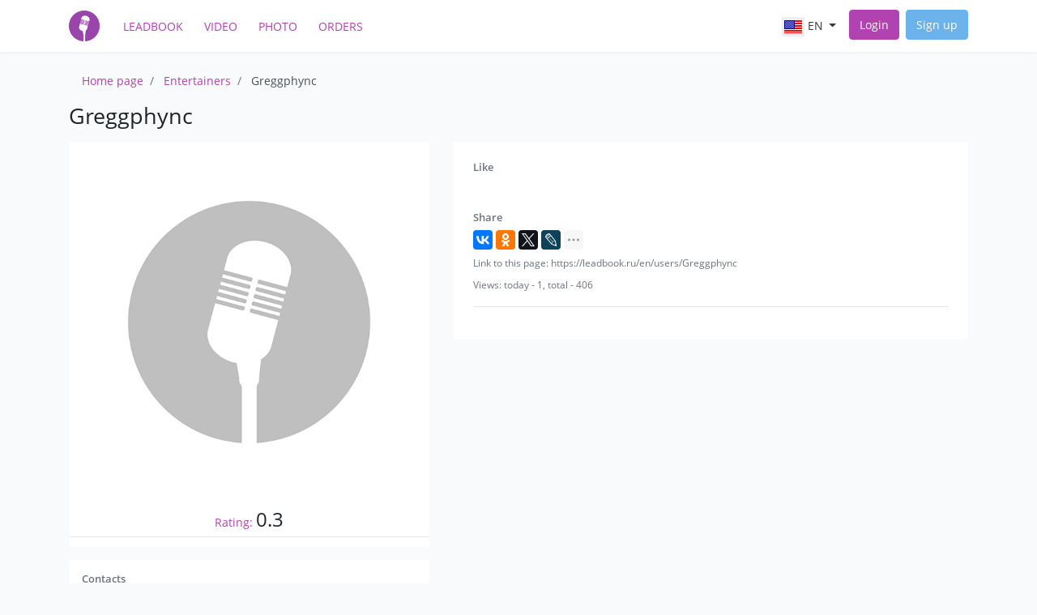

--- FILE ---
content_type: text/html; charset=UTF-8
request_url: https://leadbook.ru/en/users/Greggphync
body_size: 5107
content:
<!DOCTYPE html>
<html lang="en">
<head>
    <meta charset="utf-8">
    <meta name="viewport" content="width=device-width, initial-scale=1">

    <meta name="csrf-token" content="tbVC7kdRxpnRfwgv1MS0vCb9wRsUBqxSyuWl4o3H">

    <meta name="author" content="LeadBook" />
    <meta name="copyright" content="LeadBook" />
    <meta name="Author" lang="ru" content="LeadBook" />
    <meta name="theme-color" content="#b143b0"/>

    <title>Greggphync — Entertainers — entertainers Catalog &quot;LeadBook&quot;!</title>

    <meta name="description" property="description" content="Order an entertainer Greggphync, genre:">
    
    <meta name="keywords" property="keywords" content="Greggphync, , order an entertainer, телефон, email,">
    
    <meta name="image" property="image" content="https://leadbook.ru/images/layout/no-image.jpg">
    

    <meta property="og:url" content="https://leadbook.ru/en/users/Greggphync">
    <meta property="og:title" content="Greggphync — Entertainers — entertainers Catalog &quot;LeadBook&quot;!">
    <meta property="og:description" content="Order an entertainer Greggphync, genre:">
    <meta property="og:type" content="website">
    <meta property="og:image" content="https://leadbook.ru/images/layout/no-image.jpg">
    <meta property="og:site_name" content="LeadBook">
    

    <meta name="twitter:card" content="summary">
    <meta name="twitter:title" content="Greggphync — Entertainers — entertainers Catalog &quot;LeadBook&quot;!">
    <meta name="twitter:description" content="Order an entertainer Greggphync, genre:">
    <meta name="twitter:image:src" content="https://leadbook.ru/images/layout/no-image.jpg">
    <meta name="twitter:domain" content="leadbook.ru">
    

    <meta name="image" property="image" content="https://leadbook.ru/images/layout/social.jpg">
    

    <link rel="shortcut icon" href="/favicon.ico" />
    <!-- For iPhone 4 Retina display: -->
    <link rel="apple-touch-icon-precomposed" sizes="114x114" href="https://leadbook.ru/touch-icon-iphone-retina.png">
    <!-- For iPad: -->
    <link rel="apple-touch-icon-precomposed" sizes="72x72" href="https://leadbook.ru/touch-icon-ipad-retina.png">
    <!-- For iPhone: -->
    <link rel="apple-touch-icon-precomposed" href="https://leadbook.ru/touch-icon-iphone-retina.png">

    <link rel="apple-touch-icon" href="https://leadbook.ru/touch-icon-iphone-retina_180.png">

    <script src="/js/app.js?id=da23c903ca931e4ef65e" defer></script>

    <link href="/css/app.css?id=0ed7d757bd8227db4594" rel="stylesheet">
</head>
<body>
    <div id="app">
        <nav class="navbar navbar-expand-md navbar-light" id="top-nav-bar">
            <div class="container">
                <a href="https://leadbook.ru/en" class="navbar-brand">
                    <img width="38" height="38" title="LeadBook" src="https://leadbook.ru/images/layout/logo.png?1" alt="logo">
                </a>
                <button class="navbar-toggler" type="button" data-toggle="collapse" data-target="#navbarSupportedContent"
                        aria-controls="navbarSupportedContent" aria-expanded="false" aria-label="Toggle navigation">
                    <span class="navbar-toggler-icon"></span>
                </button>

                <div class="collapse navbar-collapse" id="navbarSupportedContent">
                    <ul class="navbar-nav mr-auto left-nav-bar">
                        <li class="nav-item">
                            <a class="nav-link text-uppercase" title="Entertainers catalog" href="https://leadbook.ru/en">LeadBook</a>
                        </li>
                        <li class="nav-item">
                            <a class="nav-link text-uppercase" title="Entertainers&#039; videos" href="https://leadbook.ru/en/videos">Video</a>
                        </li>
                        <li class="nav-item">
                            <a class="nav-link text-uppercase" title="Entertainers&#039; photos" href="https://leadbook.ru/en/albums">Photo</a>
                        </li>
                        <li class="nav-item">
                            <a class="nav-link text-uppercase" title="Orders and vacancies for entertainers" href="https://leadbook.ru/en/orders">Orders</a>
                        </li>
                    </ul>

                    <ul class="navbar-nav ml-auto right-nav-bar">
                        <li class="nav-item dropdown lang-switcher mr-2">
    <a class="nav-link dropdown-toggle text-uppercase" href="#" id="lang_6973f32a94032" data-toggle="dropdown" aria-haspopup="true" aria-expanded="false">
        <img alt="en" src="https://leadbook.ru/images/icons/en.png"> en
    </a>
    <div class="dropdown-menu" aria-labelledby="lang_6973f32a94032">
                            <a class="dropdown-item text-uppercase" rel="alternate" hreflang="ru" href="/users/Greggphync">
            <img alt="In Russian" src="https://leadbook.ru/images/icons/ru.png"> ru
        </a>
                                        </div>
</li>

                                                    <li class="nav-item">
                                <a class="btn btn-primary mr-2 login-btn" title="Login to catalog of entertainers" href="https://leadbook.ru/en/login">Login</a>
                            </li>

                            <li class="nav-item">
                                <a class="btn btn-info" title="Registration in the catalog of entertainers" href="https://leadbook.ru/en/register">Sign up</a>
                            </li>
                                            </ul>
                </div>
            </div>
        </nav>

        <main class="py-4 pb-5">
                    <div class="container">
        

        
            <ol class="breadcrumb" itemscope itemtype="http://schema.org/BreadcrumbList">
                        <li class="breadcrumb-item
                                        " itemprop="itemListElement" itemscope
                    itemtype="http://schema.org/ListItem">
                    <a itemprop="item" href="https://leadbook.ru/en">
                        <span itemprop="name">Home page</span>
                    </a>
                    <meta itemprop="position" content="1" />
                </li>
                        <li class="breadcrumb-item
                                        " itemprop="itemListElement" itemscope
                    itemtype="http://schema.org/ListItem">
                    <a itemprop="item" href="https://leadbook.ru/en/users">
                        <span itemprop="name">Entertainers</span>
                    </a>
                    <meta itemprop="position" content="2" />
                </li>
                        <li class="breadcrumb-item
                                            active
                                        " itemprop="itemListElement" itemscope
                    itemtype="http://schema.org/ListItem">
                    <a itemprop="item" href="https://leadbook.ru/en/users/Greggphync">
                        <span itemprop="name">Greggphync</span>
                    </a>
                    <meta itemprop="position" content="3" />
                </li>
            </ol>
            <div itemscope itemtype="http://data-vocabulary.org/Person" class="profile-page">
        <h1 itemprop="name" class="mb-3">Greggphync</h1>
        <div class="row">
            <div class="col-md-5">
                <div itemscope itemtype="http://schema.org/ImageObject">
                    <img src="https://leadbook.ru/images/layout/no-image.jpg"
                         class="w-100 bg-white"
                         alt="Greggphync"
                         title="Greggphync" itemprop="contentUrl">
                    <meta itemprop="name" content="Greggphync" />
                    <meta itemprop="description" content="" />
                </div>

                <div class="bg-white text-center  mb-3">
                    <div class="profile-rating mb-2">
                        Rating: <span>0.3</span>
                    </div>

                    <div class="pb-1">
                                            </div>

                    <div>
                                            </div>
                </div>

                <div class="bg-white pt-3 mb-3">
                    <h5 class="ml-3">Contacts</h5>
                    <div class="d-none">
                        Телефон и email
                    </div>
                                                                                <div class="contact-row">
                        <svg xmlns="http://www.w3.org/2000/svg" width="8" height="8" viewBox="0 0 8 8">
  <path d="M8 0l-8 4 3 1 1 3 4-8z" />
</svg>
                        <a href="https://leadbook.ru/en/users?location=1">
                            <span itemprop="address">In any city</span>
                        </a>
                    </div>
                                                            
                    <div class="contact-row js-contacts profile-contacts" style="display: none;"
                         data-url="https://leadbook.ru/en/profile/contacts/Greggphync/4fa496138d05db5d6d0708967aa2eb83">
                        <form method="POST">
                            <input type="hidden" name="_token" value="tbVC7kdRxpnRfwgv1MS0vCb9wRsUBqxSyuWl4o3H">
                            <input type="hidden" name="_method" value="post">
                            <button type="submit" class="btn btn-primary w-100 btn-with-loader">
                                <span class="btn-label">Show contacts</span>
                                <span class="spinner-border spinner-border-sm" role="status" aria-hidden="true"></span>
                            </button>
                        </form>
                    </div>

                    <div class="contact-row">
                        <a href="#comments" class="btn btn-info btn-sm w-100 js-tab-link">
                            Leave feedback
                        </a>
                    </div>

                                            <div class="p-3"></div>
                    
                    
                    <div class="text-muted pl-3 pr-3 pb-3 profile-small-text">
                        <small>
                            * Photos, videos, audio recordings, personal information of the user are his intellectual property.
                        </small>
                    </div>

                </div>

                                
                            </div>
            <div class="col-md-7 profile-description-column">
                <div class="bg-white p-4">
                    
                    
                    
                    <h3>Like</h3>

                    <script type="text/javascript">
                        window.vkAsyncInit = function() {
                            VK.init({apiId: 4540930, onlyWidgets: true});
                            VK.Widgets.Like("vk_like", {type: "mini", height: 20});
                        };
                    </script>
                    <div class="row mb-3">
                        <div class="col-sm-3 mb-1 mb-md-0">
                            <div id="vk_like"></div>
                        </div>
                        <div class="col-sm text-left">
                            <div class="fb-like " style="top: -3px;" data-href="" data-layout="button_count" data-action="like" data-show-faces="true" data-share="false"></div>
                        </div>
                    </div>

                    <h3>Share</h3>
                    <script src="//yastatic.net/share2/share.js" async="async"></script>
                    <div class="ya-share2" data-services="vkontakte,facebook,odnoklassniki,twitter,lj,reddit,moimir" data-limit="4"></div>

                    <div class="text-muted mt-1">
                        <small>Link to this page: https://leadbook.ru/en/users/Greggphync</small>
                    </div>

                    <div class="text-muted js-load-content mt-1" data-url="https://leadbook.ru/en/profile/counters/Greggphync">
                        <div class="spinner-border small-spinner" role="status">
                            <span class="sr-only">Loading...</span>
                        </div>
                    </div>

                                            <hr />
                        <!-- Yandex.RTB R-A-263860-3 -->
<div id="yandex_rtb_R-A-263860-3"></div>
<script type="text/javascript">
    (function(w, d, n, s, t) {
        w[n] = w[n] || [];
        w[n].push(function() {
            Ya.Context.AdvManager.render({
                blockId: "R-A-263860-3",
                renderTo: "yandex_rtb_R-A-263860-3",
                async: true
            });
        });
        t = d.getElementsByTagName("script")[0];
        s = d.createElement("script");
        s.type = "text/javascript";
        s.src = "//an.yandex.ru/system/context.js";
        s.async = true;
        t.parentNode.insertBefore(s, t);
    })(this, this.document, "yandexContextAsyncCallbacks");
</script>
                                    </div>

                
                            </div>
        </div>
    </div>

    <div class="content-block">
                <ul class="nav nav-tabs" id="myTab" role="tablist">
                                                    <li class="nav-item">
                <a class="nav-link active" id="comments-tab" data-toggle="tab" href="#comments" role="tab" aria-controls="comments" aria-selected="false">
                    Reviews (0)
                </a>
            </li>
        </ul>

        <div class="tab-content">
                                                <div class="tab-pane active" id="comments" role="tabpanel" aria-labelledby="comments-tab">
                <div class="js-comments p-2">
    <div class="js-ajax-resource-list mb-1" data-url="https://leadbook.ru/en/comments/list?type=App%5CModules%5CCatalog%5CModels%5CProfile&amp;id=10243" data-load-on-init="1">
        <div class="spinner-border small-spinner" role="status">
            <span class="sr-only">Loading...</span>
        </div>
    </div>

            <div class="alert alert-warning">
            <a href="https://leadbook.ru/en/login">Sign in</a>, to leave comments.
        </div>
    </div>            </div>
        </div>
    </div>

    
                    <div class="content-block mt-4">
                <div class="overflow-hidden text-center">
                    <!-- Yandex.RTB R-A-263860-1 -->
<div id="yandex_rtb_R-A-263860-1"></div>
<script type="text/javascript">
    (function(w, d, n, s, t) {
        w[n] = w[n] || [];
        w[n].push(function() {
            Ya.Context.AdvManager.render({
                blockId: "R-A-263860-1",
                renderTo: "yandex_rtb_R-A-263860-1",
                async: true
            });
        });
        t = d.getElementsByTagName("script")[0];
        s = d.createElement("script");
        s.type = "text/javascript";
        s.src = "//an.yandex.ru/system/context.js";
        s.async = true;
        t.parentNode.insertBefore(s, t);
    })(this, this.document, "yandexContextAsyncCallbacks");
</script>
                </div>
            </div>
            </div>
        </main>

        <footer id="footer">
            <div class="container">
                <div class="row">
                    <div class="col-sm mb-3">
                        <div class="footer-logo">
                            <a href="/">
                                <img width="38" height="38" src="https://leadbook.ru/images/layout/logo.png?1" alt="LEADBOOK">
                                LEADBOOK
                            </a>
                        </div>
                        <div class="footer-contacts">
                            <a href="mailto:subscribe@leadbook.ru">subscribe@leadbook.ru</a>
                        </div>
                    </div>
                    <div class="col-sm mb-3">
                        <ul class="nav flex-column">
                            <li class="nav-title">
                                Entertainers Catalog
                            </li>
                            <li class="nav-item">
                                <a class="nav-link" title="Entertainers catalog" href="https://leadbook.ru/en/users">Find an entertainer</a>
                            </li>
                            <li class="nav-item">
                                <a class="nav-link" title="Entertainers catalog - Producers" href="https://leadbook.ru/en/users?category=prodjusery">Producers</a>
                            </li>
                            <li class="nav-item">
                                <a class="nav-link" title="Sign up in entertainers catalog" href="https://leadbook.ru/en/register">Add profile</a>
                            </li>
                            <li class="nav-item">
                                <a class="nav-link" title="Orders and vacancies for entertainers" href="https://leadbook.ru/en/orders">Orders</a>
                            </li>
                            <li class="nav-item">
                                <a class="nav-link" title="Services" href="https://leadbook.ru/en/pages/uslugi">Services</a>
                            </li>
                        </ul>
                    </div>
                    <div class="col-sm mb-3">
                        <ul class="nav flex-column">
                            <li class="nav-title">
                                Materials
                            </li>
                            <li class="nav-item">
                                <a class="nav-link" title="Entertainers&#039; videos" href="https://leadbook.ru/en/videos">Videos</a>
                            </li>
                            <li class="nav-item">
                                <a class="nav-link" title="Audio recordings of entertainers" href="https://leadbook.ru/en/audio">Audio</a>
                            </li>
                            <li class="nav-item">
                                <a class="nav-link" title="Entertainers&#039; photos" href="https://leadbook.ru/en/albums">Photo</a>
                            </li>
                            <li class="nav-item">
                                <a class="nav-link" title="Entertainers&#039; news" href="https://leadbook.ru/en/news">News</a>
                            </li>
                        </ul>
                    </div>
                    <div class="col-sm mb-3">
                        <ul class="nav flex-column">
                            <li class="nav-title">
                                Find An Entertainer
                            </li>
                            <li class="nav-item">
                                <a class="nav-link" title="Entertainers catalog - Russia" href="https://leadbook.ru/en/katalog-artistov-rossiya">
                                    Directory of cities
                                </a>
                            </li>
                            <li class="nav-item">
                                <a class="nav-link"  title="Entertainers catalog - Moscow" href="https://leadbook.ru/en/users?location=7700000000000">
                                    In Moscow
                                </a>
                            </li>
                            <li class="nav-item">
                                <a class="nav-link"  title="Entertainers catalog - St. Petersburg" href="https://leadbook.ru/en/users?location=7800000000000">
                                    In St. Petersburg
                                </a>
                            </li>
                            <li class="nav-item">
                                <a class="nav-link"  title="Entertainers catalog - Voronezh" href="https://leadbook.ru/en/users?location=3600000100000">
                                    In Voronezh
                                </a>
                            </li>
                        </ul>
                    </div>

                    <div class="col-sm mb-3">
                        <ul class="nav flex-column">
                            <li class="nav-title">
                                Support
                            </li>
                            <li class="nav-item">
                                <a class="nav-link" title="Vkontakte" target="_blank" rel="nofollow noopener" href="https://vk.com/katalogartistov">
                                    <img src="https://leadbook.ru/images/icons/vk.svg" alt="Vkontakte">
                                    Vkontakte
                                </a>
                            </li>
                            <li class="nav-item">
                                <a class="nav-link" title="Write a letter" href="mailto:subscribe@leadbook.ru">Write a letter</a>
                            </li>
                            <li class="nav-item">
                                <a class="nav-link" title="Promotional materials" href="https://leadbook.ru/en/pages/banners">Promotional materials</a>
                            </li>
                            <li class="nav-item">
                                <a class="nav-link" title="Terms of use" href="https://leadbook.ru/en/pages/pravila">Terms</a>
                            </li>

                            <li class="nav-item dropdown lang-switcher mr-2">
    <a class="nav-link dropdown-toggle text-uppercase" href="#" id="lang_6973f32a941a8" data-toggle="dropdown" aria-haspopup="true" aria-expanded="false">
        <img alt="en" src="https://leadbook.ru/images/icons/en.png"> en
    </a>
    <div class="dropdown-menu" aria-labelledby="lang_6973f32a941a8">
                            <a class="dropdown-item text-uppercase" rel="alternate" hreflang="ru" href="/users/Greggphync">
            <img alt="In Russian" src="https://leadbook.ru/images/icons/ru.png"> ru
        </a>
                                        </div>
</li>
                        </ul>
                    </div>
                </div>

                <div class="footer-text">In our catalog of 	entertainers you can order the services of a toastmaster, singers, musicians and other professionals in their field. We are the largest catalog of 	entertainers, join us!</div>
                <p class="footer-copyrights">© 2026 All rights reserved</p>
                <div class="text-right">
                    <a class="text-white" title="Site creation" href="http://nikitchenko.ru" target="_blank" rel="nofollow noopener">Site creation</a>
                </div>
            </div>
        </footer>
    </div>

    <div id="vk_api_transport"></div>
    <script type="text/javascript">
        setTimeout(function() {
            var el = document.createElement("script");
            el.type = "text/javascript";
            el.src = "https://vk.com/js/api/openapi.js?160";
            el.async = true;
            document.getElementById("vk_api_transport").appendChild(el);
        }, 0);
    </script>
    <div id="fb-root"></div>
    <script>(function(d, s, id) {
            var js, fjs = d.getElementsByTagName(s)[0];
            if (d.getElementById(id)) return;
            js = d.createElement(s); js.id = id;
            js.src = "//connect.facebook.net/ru_RU/sdk.js#xfbml=1&version=v2.3&appId=802596599787523";
            fjs.parentNode.insertBefore(js, fjs);
        }(document, 'script', 'facebook-jssdk'));</script>


    <div class="modal fade" id="videoModal" tabindex="-1" role="dialog" aria-labelledby="videoModalTitle" aria-hidden="true">
        <div class="modal-dialog modal-lg modal-dialog-centered" role="document">
            <div class="modal-content">
                <div class="modal-header">
                    <h5 class="modal-title" id="videoModalTitle">View video</h5>
                    <button type="button" class="close" data-dismiss="modal" aria-label="Close">
                        <span aria-hidden="true">&times;</span>
                    </button>
                </div>
                <div id="modal-video-holder">

                </div>
            </div>
        </div>
    </div>

        
    <script>
        (function(i,s,o,g,r,a,m){i['GoogleAnalyticsObject']=r;i[r]=i[r]||function(){
            (i[r].q=i[r].q||[]).push(arguments)},i[r].l=1*new Date();a=s.createElement(o),
            m=s.getElementsByTagName(o)[0];a.async=1;a.src=g;m.parentNode.insertBefore(a,m)
        })(window,document,'script','//www.google-analytics.com/analytics.js','ga');

        ga('create', 'UA-58459923-1', 'auto');
        ga('send', 'pageview');

    </script>
    <!-- Yandex.Metrika counter -->
    <script type="text/javascript"> (function (d, w, c) { (w[c] = w[c] || []).push(function() { try { w.yaCounter25709792 = new Ya.Metrika({ id:25709792, webvisor:true, trackHash:true }); } catch(e) { } }); var n = d.getElementsByTagName("script")[0], s = d.createElement("script"), f = function () { n.parentNode.insertBefore(s, n); }; s.type = "text/javascript"; s.async = true; s.src = (d.location.protocol == "https:" ? "https:" : "http:") + "//mc.yandex.ru/metrika/watch.js"; if (w.opera == "[object Opera]") { d.addEventListener("DOMContentLoaded", f, false); } else { f(); } })(document, window, "yandex_metrika_callbacks");</script><noscript><div><img src="//mc.yandex.ru/watch/25709792" style="position:absolute; left:-9999px;" alt="" /></div></noscript><!-- /Yandex.Metrika counter -->

</body>
</html>


--- FILE ---
content_type: text/html; charset=UTF-8
request_url: https://leadbook.ru/en/profile/counters/Greggphync
body_size: 512
content:
<small>Views: today - 1, total - 406</small>